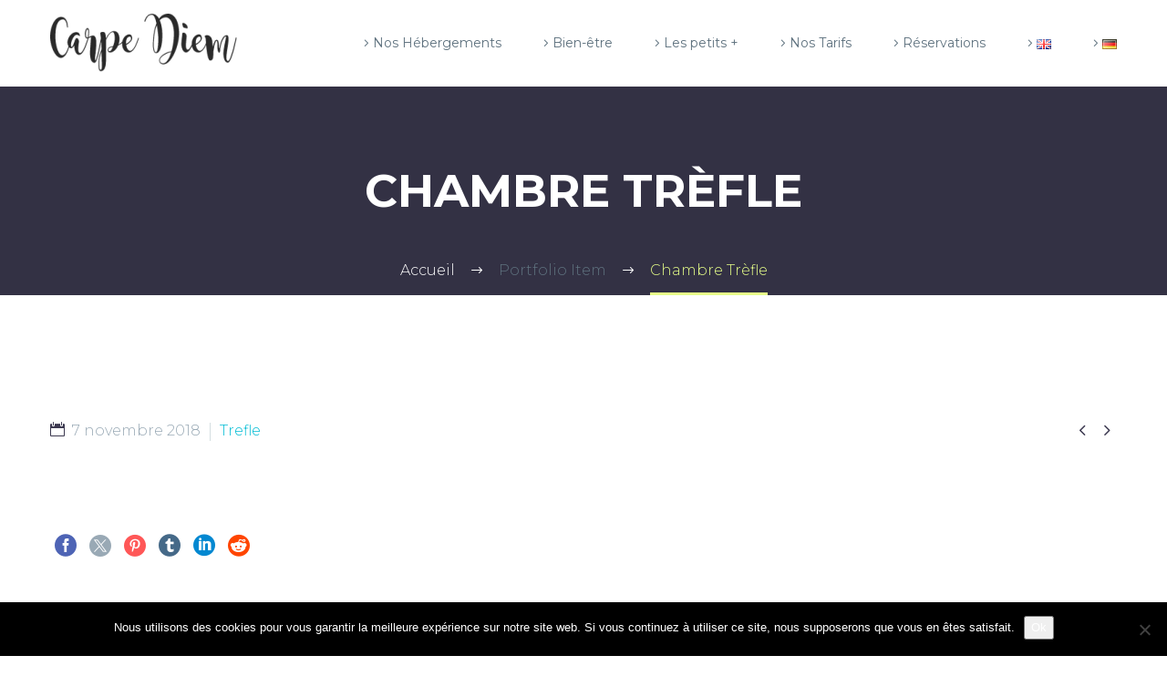

--- FILE ---
content_type: text/plain
request_url: https://www.google-analytics.com/j/collect?v=1&_v=j102&a=768004919&t=pageview&_s=1&dl=https%3A%2F%2Fwww.carpediem.alsace%2Fpf%2Fchambre-trefle%2F&ul=en-us%40posix&dt=Chambre%20Tr%C3%A8fle%20-%20Carpe%20Diem&sr=1280x720&vp=1280x720&_u=IEBAAEABAAAAACAAI~&jid=1604849757&gjid=155379446&cid=1722082894.1768618828&tid=UA-99220277-12&_gid=1353279761.1768618828&_r=1&_slc=1&z=793614149
body_size: -452
content:
2,cG-RT0D5JXY8P